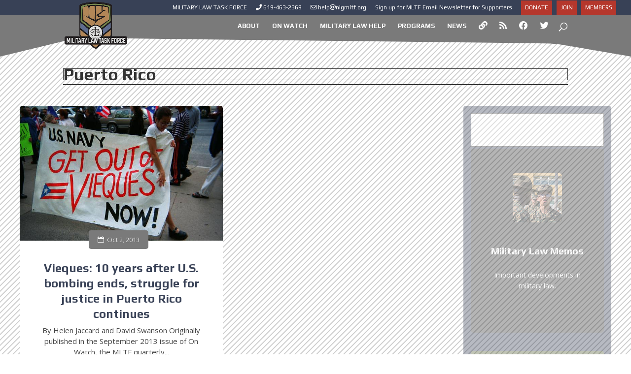

--- FILE ---
content_type: text/css
request_url: https://nlgmltf.org/wp-content/et-cache/6230/et-core-unified-cpt-6230.min.css?ver=1764229347
body_size: 3639
content:
div.et_pb_section.et_pb_section_0_tb_body>.et_pb_background_pattern{background-image:url([data-uri])}.et_pb_section_0_tb_body.section_has_divider.et_pb_top_divider .et_pb_top_inside_divider{background-image:url([data-uri]);background-size:100% 40px;top:0;height:40px;z-index:1;transform:scale(-1,-1);background-color:transparent}.et_pb_row_0_tb_body,.et_pb_row_1_tb_body{background-color:RGBA(255,255,255,0)}.et_pb_row_0_tb_body.et_pb_row{padding-bottom:5px!important;padding-bottom:5px}.et_pb_text_0_tb_body.et_pb_text,.et_pb_text_1_tb_body.et_pb_text,.et_pb_text_3_tb_body h1,.et_pb_text_1_tb_body h1,.et_pb_text_1_tb_body h2,.et_pb_text_1_tb_body h3,.et_pb_text_1_tb_body h4{color:#333333!important}.et_pb_text_0_tb_body{font-family:'Play',Helvetica,Arial,Lucida,sans-serif;font-weight:700;font-size:34px;border-width:1px;margin-bottom:8px!important}.et_pb_text_0_tb_body h1{text-shadow:0.25em 0.25em 0em #FFFFFF}.et_pb_text_1_tb_body{font-weight:600;background-color:#FFFFFF;border-width:1px;margin-bottom:11px!important}.et_pb_row_1_tb_body.et_pb_row{padding-right:0px!important;padding-left:0px!important;padding-right:0px;padding-left:0px}.et_pb_row_1_tb_body,body #page-container .et-db #et-boc .et-l .et_pb_row_1_tb_body.et_pb_row,body.et_pb_pagebuilder_layout.single #page-container #et-boc .et-l .et_pb_row_1_tb_body.et_pb_row,body.et_pb_pagebuilder_layout.single.et_full_width_page #page-container #et-boc .et-l .et_pb_row_1_tb_body.et_pb_row{width:95%}.dgbm_blog_module_0_tb_body .dgbm_post_item .content-wrapper .dg_bm_title{font-family:'Play',Helvetica,Arial,Lucida,sans-serif!important;font-weight:700!important;font-size:24px!important;line-height:1.3em!important;text-align:center!important;margin-top:-10px!important;margin-bottom:7px!important}.dgbm_blog_module_0_tb_body .dgbm_post_item .content-wrapper .post-meta,.dgbm_blog_module_0_tb_body .dgbm_post_item .content-wrapper .post-meta a{font-weight:300!important;font-size:16px!important;color:#FFFFFF!important}.dgbm_blog_module_0_tb_body .dgbm_post_item .content-wrapper .post-content,.dgbm_blog_module_1_tb_body .dgbm_post_item .content-wrapper .post-content{text-align:center!important;margin-bottom:30px!important}.dgbm_blog_module_0_tb_body .dgbm_post_item .dg_read_more_wrapper a,.dgbm_blog_module_0_tb_body .dgbm_post_item .dg_read_more_wrapper a,.dgbm_blog_module_1_tb_body .dgbm_post_item .dg_read_more_wrapper a,.dgbm_blog_module_1_tb_body .dgbm_post_item .dg_read_more_wrapper a{font-weight:700!important;font-style:italic!important;font-size:16px!important;color:#000000!important;letter-spacing:3px!important}.dgbm_blog_module_0_tb_body .pagination div a{font-family:'Play',Helvetica,Arial,Lucida,sans-serif!important;font-weight:800!important;font-size:22px!important;color:#FFFFFF!important;line-height:1.5em!important;border-radius:5px 5px 5px 5px;overflow:hidden;background-color:#B5372C!important;padding-top:5px!important;padding-right:20px!important;padding-bottom:5px!important;padding-left:20px!important}.dgbm_blog_module_0_tb_body.dgbm_blog_module .dgbm_post_item .post-meta .published{font-size:13px!important;background-color:#7A7A7A!important;margin-top:-29px!important;padding-top:8px!important;padding-right:18px!important;padding-bottom:8px!important;padding-left:18px!important}.dgbm_blog_module_0_tb_body .dgbm_post_item .content-wrapper{background-color:#FFFFFF;padding-right:27px!important;padding-left:27px!important}.dgbm_blog_module_0_tb_body .dg-blog-inner-wrapper .dgbm_post_item .dg-post-thumb,.dgbm_blog_module_1_tb_body .dg-blog-inner-wrapper .dgbm_post_item .dg-post-thumb{border-radius:5px 5px 0 0;overflow:hidden}.dgbm_blog_module_0_tb_body .dg-blog-inner-wrapper .dgbm_post_item{border-radius:5px 5px 5px 5px;overflow:hidden;border-color:#FFFFFF}.dgbm_blog_module_0_tb_body .dg-blog-inner-wrapper .dgbm_post_item .content-wrapper,.dgbm_blog_module_0_tb_body .dg-blog-inner-wrapper .dgbm_post_item .post-meta .categories,.dgbm_blog_module_1_tb_body .dg-blog-inner-wrapper .dgbm_post_item{border-color:#FFFFFF}.dica_divi_carousel_0_tb_body.dica_divi_carousel .dica_divi_carouselitem .dica-image-container img.dica-item-image,.dica_divi_carousel_0_tb_body.dica_divi_carousel .dica_divi_carouselitem .dica-image-container img.dica-item-image,.dica_divi_carousel_0_tb_body .dica_divi_carouselitem .dica-image-container .image,.dica_divi_carousel_0_tb_body.dica_divi_carousel .dica_divi_carouselitem>div,.dica_divi_carousel_0_tb_body.dica_divi_carousel .dica_divi_carouselitem>div,.dgbm_blog_module_0_tb_body .dg-blog-inner-wrapper .dgbm_post_item .post-meta .published{border-radius:5px 5px 5px 5px;overflow:hidden}.dgbm_blog_module_0_tb_body.dgbm_blog_module .dgbm_post_item .post-meta-position-bottom{margin-bottom:0;margin-top:auto}.dgbm_blog_module_0_tb_body.dgbm_blog_module .dg-blog-inner-wrapper .dgbm_post_item .content-wrapper .post-meta.post-meta-position-default{justify-content:flex-start}.dgbm_blog_module_1_tb_body.dgbm_blog_module .dg-blog-inner-wrapper .dgbm_post_item .content-wrapper .post-meta.post-meta-position-bottom,.dgbm_blog_module_0_tb_body.dgbm_blog_module .dg-blog-inner-wrapper .dgbm_post_item .content-wrapper .post-meta.post-meta-position-top,.dgbm_blog_module_0_tb_body.dgbm_blog_module .dg-blog-inner-wrapper .dgbm_post_item .content-wrapper .post-meta.post-meta-position-bottom,.dgbm_blog_module_1_tb_body.dgbm_blog_module .dg-blog-inner-wrapper .dgbm_post_item .content-wrapper .post-meta.post-meta-position-default,.dgbm_blog_module_1_tb_body.dgbm_blog_module .dg-blog-inner-wrapper .dgbm_post_item .content-wrapper .post-meta.post-meta-position-top{justify-content:center}.dgbm_blog_module_0_tb_body .dgbm_post_item{width:calc(50% - 18.50px)!important;margin-right:37px;margin-bottom:37px}.dgbm_blog_module_0_tb_body{margin-right:39px!important}.dgbm_blog_module_0_tb_body .dgbm_post_item .content-wrapper .post-meta.post-meta-position-top{margin-right:-27px!important;margin-bottom:25px!important;margin-left:-27px!important;padding-top:8px!important;padding-bottom:8px!important}.dgbm_blog_module_0_tb_body .dgbm_post_item .content-wrapper .post-meta.post-meta-position-bottom,.dgbm_blog_module_1_tb_body .dgbm_post_item .content-wrapper .post-meta.post-meta-position-bottom{margin-right:-27px!important;margin-left:-27px!important;padding-top:10px!important;padding-bottom:7px!important}.dgbm_blog_module_0_tb_body .dgbm_post_item .dg_read_more_wrapper,.dgbm_blog_module_1_tb_body .dgbm_post_item .dg_read_more_wrapper{margin-top:7px!important;margin-bottom:16px!important;text-align:center}.dgbm_blog_module_0_tb_body .dgbm_post_item .read-more{background-color:#FFFFFF!important}.dgbm_blog_module_0_tb_body.dgbm_blog_module .dgbm-image-overlay .dgbm_post_item:hover .dg-post-thumb:before{background-color:rgba(255,255,255,0.46)}.dgbm_blog_module_0_tb_body.dgbm_blog_module .dgbm-image-overlay.dgbm-image-overlay-icon .dgbm_post_item .dg-post-thumb:after{color:#FFFFFF}.dgbm_blog_module_0_tb_body.dgbm_blog_module .dgbm_post_item .post-meta .categories,.dgbm_blog_module_1_tb_body.dgbm_blog_module .dgbm_post_item .post-meta .author,.dgbm_blog_module_0_tb_body.dgbm_blog_module .dgbm_post_item .post-meta .author{background-color:rgba(255,255,255,0)!important}.dgbm_blog_module_1_tb_body.dgbm_blog_module .dgbm_post_item .post-meta .comments,.dgbm_blog_module_0_tb_body.dgbm_blog_module .dgbm_post_item .post-meta.post-meta-position-top,.dgbm_blog_module_0_tb_body.dgbm_blog_module .dgbm_post_item .post-meta .comments,.dgbm_blog_module_0_tb_body.dgbm_blog_module .dgbm_post_item .post-meta.post-meta-position-default,.dgbm_blog_module_1_tb_body .dgbm_post_item .read-more,.dgbm_blog_module_1_tb_body.dgbm_blog_module .dgbm_post_item .post-meta.post-meta-position-default,.dgbm_blog_module_1_tb_body.dgbm_blog_module .dgbm_post_item .post-meta.post-meta-position-top{background-color:rgba(255,255,255,0)!important}.dica_divi_carousel_0_tb_body .dica-item .dica-item-content>.item-subtitle,.dgbm_blog_module_1_tb_body.dgbm_blog_module .dgbm_post_item .post-meta.post-meta-position-bottom,.dgbm_blog_module_0_tb_body.dgbm_blog_module .dgbm_post_item .post-meta.post-meta-position-bottom{background-color:#7A7A7A!important}.dgbm_blog_module_1_tb_body.dgbm_blog_module .dgbm_post_item .dg-post-thumb:before,.dgbm_blog_module_1_tb_body.dgbm_blog_module .dgbm_post_item .dg-post-thumb img,.dgbm_blog_module_0_tb_body.dgbm_blog_module .dgbm_post_item .dg-post-thumb img,.dgbm_blog_module_0_tb_body.dgbm_blog_module .dgbm_post_item .dg-post-thumb:before{transition:all 300ms ease 0ms!important}.dgbm_blog_module_1_tb_body.dgbm_blog_module .dgbm_post_item .dg-post-thumb:after,.dgbm_blog_module_0_tb_body.dgbm_blog_module .dgbm_post_item .dg-post-thumb:after{transition:all 300ms ease 0ms!important;transition:all 300ms ease 0ms!important}.et_pb_text_3_tb_body h3,.et_pb_text_2_tb_body h4,.et_pb_text_2_tb_body h3,.et_pb_text_2_tb_body h1,.et_pb_text_2_tb_body.et_pb_text{color:#FFFFFF!important}.et_pb_text_2_tb_body{background-color:#FFFFFF;border-width:1px;margin-top:0px!important}.dica_divi_carouselitem_3_tb_body .et_pb_button_wrapper,.dica_divi_carouselitem_3_tb_body .dica-item-content>div:not(.content):not(.dica-image-container):not(.social-media-container),.dica_divi_carouselitem_2_tb_body .et_pb_button_wrapper,.dica_divi_carouselitem_2_tb_body .dica-item-content>div:not(.content):not(.dica-image-container):not(.social-media-container),.dica_divi_carouselitem_6_tb_body .et_pb_button_wrapper,.dica_divi_carouselitem_6_tb_body .dica-item-content>div:not(.content):not(.dica-image-container):not(.social-media-container),.dica_divi_carouselitem_4_tb_body .et_pb_button_wrapper,.dica_divi_carouselitem_4_tb_body .dica-item-content>div:not(.content):not(.dica-image-container):not(.social-media-container),.dica_divi_carouselitem_5_tb_body .et_pb_button_wrapper,.dica_divi_carouselitem_5_tb_body .dica-item-content>div:not(.content):not(.dica-image-container):not(.social-media-container),.dica_divi_carouselitem_1_tb_body .et_pb_button_wrapper,.dica_divi_carouselitem_1_tb_body .dica-item-content>div:not(.content):not(.dica-image-container):not(.social-media-container),.dica_divi_carouselitem_0_tb_body .et_pb_button_wrapper,.dica_divi_carouselitem_0_tb_body .dica-item-content>div:not(.content):not(.dica-image-container):not(.social-media-container){text-align:center}.dica_divi_carouselitem_4_tb_body.dica_divi_carouselitem .social-media,.dica_divi_carouselitem_5_tb_body.dica_divi_carouselitem .social-media,.dica_divi_carouselitem_1_tb_body.dica_divi_carouselitem .social-media,.dica_divi_carouselitem_2_tb_body.dica_divi_carouselitem .social-media,.dica_divi_carouselitem_6_tb_body.dica_divi_carouselitem .social-media,.dica_divi_carouselitem_3_tb_body.dica_divi_carouselitem .social-media,.dica_divi_carouselitem_0_tb_body.dica_divi_carouselitem .social-media{justify-content:flex-start!important}.dica_divi_carouselitem_4_tb_body.dica_divi_carouselitem .dica-rating,.dica_divi_carouselitem_5_tb_body.dica_divi_carouselitem .dica-rating,.dica_divi_carouselitem_3_tb_body.dica_divi_carouselitem .dica-rating,.dica_divi_carouselitem_0_tb_body.dica_divi_carouselitem .dica-rating,.dica_divi_carouselitem_6_tb_body.dica_divi_carouselitem .dica-rating,.dica_divi_carouselitem_2_tb_body.dica_divi_carouselitem .dica-rating,.dica_divi_carouselitem_1_tb_body.dica_divi_carouselitem .dica-rating{text-align:left!important}.dica_divi_carouselitem_3_tb_body .dica-rating span:before,.dica_divi_carouselitem_5_tb_body .dica-rating span:before,.dica_divi_carouselitem_4_tb_body .dica-rating span:before,.dica_divi_carouselitem_1_tb_body .dica-rating span:before,.dica_divi_carouselitem_0_tb_body .dica-rating span:before,.dica_divi_carousel .dica_divi_carouselitem_1_tb_body .social-media-container .social-media li a:before,.dica_divi_carousel .dica_divi_carouselitem_5_tb_body .social-media-container .social-media li a:before,.dica_divi_carousel .dica_divi_carouselitem_4_tb_body .social-media-container .social-media li a:before,.dica_divi_carousel .dica_divi_carouselitem_3_tb_body .social-media-container .social-media li a:before,.dica_divi_carousel .dica_divi_carouselitem_2_tb_body .social-media-container .social-media li a:before,.dica_divi_carouselitem_2_tb_body .dica-rating span:before,.dica_divi_carousel .dica_divi_carouselitem_0_tb_body .social-media-container .social-media li a:before,.dica_divi_carouselitem_6_tb_body .dica-rating span:before,.dica_divi_carousel .dica_divi_carouselitem_6_tb_body .social-media-container .social-media li a:before{font-size:14px!important}.dica_divi_carousel .dica_divi_carouselitem_5_tb_body.dica_divi_carouselitem>.et_pb_module_inner,.dica_divi_carousel .dica_divi_carouselitem_1_tb_body.dica_divi_carouselitem>.et_pb_module_inner,.dica_divi_carousel .dica_divi_carouselitem_6_tb_body.dica_divi_carouselitem>.et_pb_module_inner,.dica_divi_carousel .dica_divi_carouselitem_4_tb_body.dica_divi_carouselitem>.et_pb_module_inner,.dica_divi_carousel .dica_divi_carouselitem_2_tb_body.dica_divi_carouselitem>.et_pb_module_inner,.dica_divi_carousel .dica_divi_carouselitem_0_tb_body.dica_divi_carouselitem>.et_pb_module_inner,.dica_divi_carousel .dica_divi_carouselitem_3_tb_body.dica_divi_carouselitem>.et_pb_module_inner{padding-top:50px!important;padding-bottom:10px!important}body #page-container .dica_divi_carouselitem_0_tb_body.dica_divi_carouselitem .dica-item .dica-item-content>div:not(.content):not(.dica-image-container):not(.social-media-container) a,body #page-container .dica_divi_carouselitem_6_tb_body.dica_divi_carouselitem .dica-item .dica-item-content>div:not(.content):not(.dica-image-container):not(.social-media-container) a,body #page-container .dica_divi_carouselitem_5_tb_body.dica_divi_carouselitem .dica-item .dica-item-content>div:not(.content):not(.dica-image-container):not(.social-media-container) a,body #page-container .dica_divi_carouselitem_1_tb_body.dica_divi_carouselitem .dica-item .dica-item-content>div:not(.content):not(.dica-image-container):not(.social-media-container) a,body #page-container .dica_divi_carouselitem_2_tb_body.dica_divi_carouselitem .dica-item .dica-item-content>div:not(.content):not(.dica-image-container):not(.social-media-container) a,body #page-container .dica_divi_carouselitem_4_tb_body.dica_divi_carouselitem .dica-item .dica-item-content>div:not(.content):not(.dica-image-container):not(.social-media-container) a,body #page-container .dica_divi_carouselitem_3_tb_body.dica_divi_carouselitem .dica-item .dica-item-content>div:not(.content):not(.dica-image-container):not(.social-media-container) a{margin-top:32px!important}.dica_divi_carousel .dica_divi_carouselitem_0_tb_body.dica_divi_carouselitem .et_pb_module_inner .dica-image-container,.dica_divi_carousel .dica_divi_carouselitem_4_tb_body.dica_divi_carouselitem .et_pb_module_inner .dica-image-container,.dica_divi_carousel .dica_divi_carouselitem_2_tb_body.dica_divi_carouselitem .et_pb_module_inner .dica-image-container,.dica_divi_carousel .dica_divi_carouselitem_6_tb_body.dica_divi_carouselitem .et_pb_module_inner .dica-image-container,.dica_divi_carousel .dica_divi_carouselitem_1_tb_body.dica_divi_carouselitem .et_pb_module_inner .dica-image-container,.dica_divi_carousel .dica_divi_carouselitem_5_tb_body.dica_divi_carouselitem .et_pb_module_inner .dica-image-container,.dica_divi_carousel .dica_divi_carouselitem_3_tb_body.dica_divi_carouselitem .et_pb_module_inner .dica-image-container{padding-top:0px!important;padding-right:0px!important;padding-bottom:30px!important;padding-left:0px!important}.dica_divi_carousel .dica_divi_carouselitem_5_tb_body.dica_divi_carouselitem .et_pb_module_inner .dica-item-content,.dica_divi_carousel .dica_divi_carouselitem_0_tb_body.dica_divi_carouselitem .et_pb_module_inner .dica-item-content,.dica_divi_carousel .dica_divi_carouselitem_3_tb_body.dica_divi_carouselitem .et_pb_module_inner .dica-item-content,.dica_divi_carousel .dica_divi_carouselitem_1_tb_body.dica_divi_carouselitem .et_pb_module_inner .dica-item-content,.dica_divi_carousel .dica_divi_carouselitem_6_tb_body.dica_divi_carouselitem .et_pb_module_inner .dica-item-content,.dica_divi_carousel .dica_divi_carouselitem_4_tb_body.dica_divi_carouselitem .et_pb_module_inner .dica-item-content,.dica_divi_carousel .dica_divi_carouselitem_2_tb_body.dica_divi_carouselitem .et_pb_module_inner .dica-item-content{padding-top:0px!important;padding-right:0px!important;padding-bottom:0px!important;padding-left:0px!important}.dica_divi_carousel_0_tb_body .overlay-image .dica-item .dica-image-container .image:after,.dica_divi_carouselitem_6_tb_body .dica-image-container .et-pb-icon,.dica_divi_carouselitem_0_tb_body .dica-image-container .et-pb-icon,.dica_divi_carouselitem_4_tb_body .dica-image-container .et-pb-icon,.dica_divi_carouselitem_3_tb_body .dica-image-container .et-pb-icon,.dica_divi_carouselitem_1_tb_body .dica-image-container .et-pb-icon,.dica_divi_carouselitem_5_tb_body .dica-image-container .et-pb-icon,.dica_divi_carouselitem_2_tb_body .dica-image-container .et-pb-icon{font-family:ETmodules!important;font-weight:400!important}.dica_divi_carouselitem_4_tb_body .dica-item-content>div:not(.content):not(.dica-image-container):not(.social-media-container) a,.dica_divi_carouselitem_2_tb_body .dica-item-content>div:not(.content):not(.dica-image-container):not(.social-media-container) a,.dica_divi_carouselitem_6_tb_body .dica-item-content>div:not(.content):not(.dica-image-container):not(.social-media-container) a,.dica_divi_carouselitem_5_tb_body .dica-item-content>div:not(.content):not(.dica-image-container):not(.social-media-container) a,.dica_divi_carouselitem_3_tb_body .dica-item-content>div:not(.content):not(.dica-image-container):not(.social-media-container) a,.dica_divi_carouselitem_1_tb_body .dica-item-content>div:not(.content):not(.dica-image-container):not(.social-media-container) a{transition:background-color 300ms ease 0ms}.dica_divi_carousel_0_tb_body .dica_divi_carouselitem .dica-item-content .item-title{font-family:'Play',Helvetica,Arial,Lucida,sans-serif!important;font-weight:700!important;color:#FFFFFF!important;text-align:center!important}.dica_divi_carousel_0_tb_body .dica_divi_carouselitem .dica-item-content .item-subtitle,.dica_divi_carousel_0_tb_body .dica_divi_carouselitem .dica-item-content .content,.dica_divi_carousel_0_tb_body .dica_divi_carouselitem .dica-item-content .content p{color:#7A7A7A!important}.dica_divi_carousel_0_tb_body.dica_divi_carousel .dica_divi_carouselitem .dica-image-container img.dica-item-image,.dica_divi_carousel_0_tb_body.dica_divi_carousel .dica_divi_carouselitem .dica-image-container img.dica-item-image{border-color:#000000!important}.dica_divi_carousel_0_tb_body.dica_divi_carousel{padding-top:0px!important;margin-top:-11px!important;margin-bottom:22px!important}{transform:!important}.dica_divi_carousel_0_tb_body.dica_divi_carousel .dica-container .swiper-wrapper .dica_divi_carouselitem .et_pb_button{display:none}.dica_divi_carousel_0_tb_body .dica_divi_carouselitem>div{padding-top:104px!important;padding-right:6px!important;padding-bottom:104px!important;padding-left:6px!important}.dica_divi_carousel_0_tb_body.dica_divi_carousel .dica_divi_carouselitem .dica-item-content>.item-title{margin-right:20px!important;margin-left:20px!important}.dica_divi_carousel_0_tb_body.dica_divi_carousel .dica_divi_carouselitem .dica-item-content .content{margin-right:20px!important;margin-left:20px!important;padding-bottom:40px!important}.dica_divi_carousel_0_tb_body .swiper-container{padding-top:15px!important;padding-right:0px!important;padding-bottom:15px!important;padding-left:0px!important}.dica_divi_carousel_0_tb_body .dica-item .dica-item-content>.content{background-color:RGBA(255,255,255,0)!important}.dica_divi_carousel_0_tb_body .dica_divi_carouselitem .dica-image-container .image{max-width:100%}.dica_divi_carousel_0_tb_body .dica_divi_carouselitem .dica-image-container{text-align:center!important;z-index:10!important}.dica_divi_carousel_0_tb_body .swiper-button-next:before,.dica_divi_carousel_0_tb_body .swiper-button-prev:before{color:#B5372C!important}.dica_divi_carousel_0_tb_body.dica_divi_carousel .swiper-button-next,.dica_divi_carousel_0_tb_body.dica_divi_carousel .swiper-button-prev{background-color:rgba(0,0,0,0)!important}.dica_divi_carousel_0_tb_body.dica_divi_carousel .swiper-pagination-bullet{background-color:#7A7A7A!important}.dica_divi_carousel_0_tb_body.dica_divi_carousel .swiper-pagination-bullet.swiper-pagination-bullet-active{background-color:#B5372C!important}.dica_divi_carousel_0_tb_body.dica_divi_carousel .dica-container .swiper-wrapper .dica_divi_carouselitem{height:100%}.dica_divi_carousel_0_tb_body.dica_divi_carousel .dica-container .swiper-container{display:flex}.dica_divi_carousel_0_tb_body.dica_divi_carousel .dica_divi_carouselitem .dica-item-content{flex-grow:1}.dica_divi_carousel_0_tb_body.dica_divi_carousel .dica-container .swiper-pagination{text-align:center}.dica_divi_carousel_0_tb_body .dica-container .swiper-button-next,.dica_divi_carousel_0_tb_body .dica-container .swiper-button-prev{font-size:53px;width:53px;height:53px;padding:0px}.dica_divi_carousel_0_tb_body .dica-container .swiper-buttton-container{justify-content:center}.dica_divi_carousel_0_tb_body .dica_divi_carouselitem .dica-item-content{z-index:10!important}.dica_divi_carousel_0_tb_body .dica_divi_carouselitem{width:calc(100%/1)}.et_pb_blurb_0_tb_body.et_pb_blurb .et_pb_module_header,.et_pb_blurb_0_tb_body.et_pb_blurb .et_pb_module_header a,.et_pb_blurb_1_tb_body.et_pb_blurb .et_pb_module_header,.et_pb_blurb_1_tb_body.et_pb_blurb .et_pb_module_header a{font-family:'Play',Helvetica,Arial,Lucida,sans-serif;font-weight:700;color:#FFFFFF!important;line-height:1.2em;text-align:center}.et_pb_blurb_0_tb_body.et_pb_blurb{background-color:#505B34;border-radius:5px 5px 5px 5px;overflow:hidden;margin-bottom:40px!important}.et_pb_blurb_0_tb_body.et_pb_blurb .et_pb_module_header{margin:20px 15px 0 15px}.et_pb_blurb_0_tb_body.et_pb_blurb .et_pb_blurb_content{padding-bottom:25px}.et_pb_blurb_1_tb_body.et_pb_blurb{background-color:#B28657;border-radius:5px 5px 5px 5px;overflow:hidden;padding-top:30px!important;padding-right:25px!important;padding-bottom:35px!important;padding-left:25px!important}.et_pb_text_3_tb_body{background-color:#FFFFFF;border-width:1px;padding-top:40px!important}.dgbm_blog_module_1_tb_body .dgbm_post_item .content-wrapper .dg_bm_title{font-family:'Play',Helvetica,Arial,Lucida,sans-serif!important;font-weight:700!important;font-size:17px!important;line-height:1.2em!important;text-align:center!important;margin-top:18px!important;margin-bottom:17px!important}.dgbm_blog_module_1_tb_body .dgbm_post_item .content-wrapper .post-meta,.dgbm_blog_module_1_tb_body .dgbm_post_item .content-wrapper .post-meta a{font-weight:300!important;font-size:10px!important;color:#FFFFFF!important}.dgbm_blog_module_1_tb_body .pagination div a{font-family:'Play',Helvetica,Arial,Lucida,sans-serif!important;font-weight:800!important;text-transform:uppercase!important;font-size:22px!important;color:#FFFFFF!important;background-color:rgba(255,255,255,0)!important}.dgbm_blog_module_1_tb_body.dgbm_blog_module .dgbm_post_item .post-meta .published{font-size:10px!important;color:#FFFFFF!important;z-index:999!important;background-color:#7A7A7A!important;margin-top:-29px!important;margin-left:-28px!important;padding-top:10px!important;padding-right:18px!important;padding-bottom:2px!important;padding-left:18px!important}.dgbm_blog_module_1_tb_body.dgbm_blog_module .dgbm_post_item .post-meta .categories{font-size:12px!important;background-color:rgba(255,255,255,0)!important}.dgbm_blog_module_1_tb_body .dgbm_post_item .content-wrapper{background-color:#FFFFFF;margin-bottom:25px!important;padding-right:27px!important;padding-left:27px!important}.dgbm_blog_module_1_tb_body .dg-blog-inner-wrapper .dgbm_post_item .post-meta .categories,.dgbm_blog_module_1_tb_body .dg-blog-inner-wrapper .dgbm_post_item .content-wrapper{border-radius:0 0 5px 5px;overflow:hidden;border-color:#FFFFFF}.dgbm_blog_module_1_tb_body .dg-blog-inner-wrapper .dgbm_post_item .post-meta .published{border-radius:0 0 5px 5px;overflow:hidden}.dgbm_blog_module_1_tb_body.dgbm_blog_module .dgbm-image-overlay .dgbm_post_item:hover .dg-post-thumb:before{background-color:rgba(51,51,51,0.59)}.dgbm_blog_module_1_tb_body.dgbm_blog_module .dgbm-image-overlay.dgbm-image-overlay-icon .dgbm_post_item .dg-post-thumb:after{color:#ffffff}.et_pb_column_2_tb_body{background-color:#384156;border-radius:5px 5px 5px 5px;overflow:hidden;padding-top:15px;padding-right:15px;padding-bottom:15px;padding-left:15px}.dica_divi_carousel .dica_divi_carouselitem_2_tb_body.dica_divi_carouselitem .dica-item-content h4.item-title,.dica_divi_carousel .dica_divi_carouselitem_2_tb_body.dica_divi_carouselitem .dica-item-content h1.item-title,.dica_divi_carousel .dica_divi_carouselitem_2_tb_body.dica_divi_carouselitem .dica-item-content h2.item-title,.dica_divi_carousel .dica_divi_carouselitem_2_tb_body.dica_divi_carouselitem .dica-item-content h3.item-title,.dica_divi_carousel .dica_divi_carouselitem_2_tb_body.dica_divi_carouselitem .dica-item-content h5.item-title,.dica_divi_carousel .dica_divi_carouselitem_2_tb_body.dica_divi_carouselitem .dica-item-content h6.item-title,.dica_divi_carousel .dica_divi_carouselitem_0_tb_body.dica_divi_carouselitem .dica-item-content h4.item-title,.dica_divi_carousel .dica_divi_carouselitem_0_tb_body.dica_divi_carouselitem .dica-item-content h1.item-title,.dica_divi_carousel .dica_divi_carouselitem_0_tb_body.dica_divi_carouselitem .dica-item-content h2.item-title,.dica_divi_carousel .dica_divi_carouselitem_0_tb_body.dica_divi_carouselitem .dica-item-content h3.item-title,.dica_divi_carousel .dica_divi_carouselitem_0_tb_body.dica_divi_carouselitem .dica-item-content h5.item-title,.dica_divi_carousel .dica_divi_carouselitem_0_tb_body.dica_divi_carouselitem .dica-item-content h6.item-title,.dica_divi_carousel .dica_divi_carouselitem_4_tb_body.dica_divi_carouselitem .dica-item-content h4.item-title,.dica_divi_carousel .dica_divi_carouselitem_4_tb_body.dica_divi_carouselitem .dica-item-content h1.item-title,.dica_divi_carousel .dica_divi_carouselitem_4_tb_body.dica_divi_carouselitem .dica-item-content h2.item-title,.dica_divi_carousel .dica_divi_carouselitem_4_tb_body.dica_divi_carouselitem .dica-item-content h3.item-title,.dica_divi_carousel .dica_divi_carouselitem_4_tb_body.dica_divi_carouselitem .dica-item-content h5.item-title,.dica_divi_carousel .dica_divi_carouselitem_4_tb_body.dica_divi_carouselitem .dica-item-content h6.item-title,.dica_divi_carousel .dica_divi_carouselitem_3_tb_body.dica_divi_carouselitem .dica-item-content h4.item-title,.dica_divi_carousel .dica_divi_carouselitem_3_tb_body.dica_divi_carouselitem .dica-item-content h1.item-title,.dica_divi_carousel .dica_divi_carouselitem_3_tb_body.dica_divi_carouselitem .dica-item-content h2.item-title,.dica_divi_carousel .dica_divi_carouselitem_3_tb_body.dica_divi_carouselitem .dica-item-content h3.item-title,.dica_divi_carousel .dica_divi_carouselitem_3_tb_body.dica_divi_carouselitem .dica-item-content h5.item-title,.dica_divi_carousel .dica_divi_carouselitem_3_tb_body.dica_divi_carouselitem .dica-item-content h6.item-title,.dica_divi_carousel .dica_divi_carouselitem_1_tb_body.dica_divi_carouselitem .dica-item-content h4.item-title,.dica_divi_carousel .dica_divi_carouselitem_1_tb_body.dica_divi_carouselitem .dica-item-content h1.item-title,.dica_divi_carousel .dica_divi_carouselitem_1_tb_body.dica_divi_carouselitem .dica-item-content h2.item-title,.dica_divi_carousel .dica_divi_carouselitem_1_tb_body.dica_divi_carouselitem .dica-item-content h3.item-title,.dica_divi_carousel .dica_divi_carouselitem_1_tb_body.dica_divi_carouselitem .dica-item-content h5.item-title,.dica_divi_carousel .dica_divi_carouselitem_1_tb_body.dica_divi_carouselitem .dica-item-content h6.item-title,.dica_divi_carousel .dica_divi_carouselitem_6_tb_body.dica_divi_carouselitem .dica-item-content h4.item-title,.dica_divi_carousel .dica_divi_carouselitem_6_tb_body.dica_divi_carouselitem .dica-item-content h1.item-title,.dica_divi_carousel .dica_divi_carouselitem_6_tb_body.dica_divi_carouselitem .dica-item-content h2.item-title,.dica_divi_carousel .dica_divi_carouselitem_6_tb_body.dica_divi_carouselitem .dica-item-content h3.item-title,.dica_divi_carousel .dica_divi_carouselitem_6_tb_body.dica_divi_carouselitem .dica-item-content h5.item-title,.dica_divi_carousel .dica_divi_carouselitem_6_tb_body.dica_divi_carouselitem .dica-item-content h6.item-title,.dica_divi_carousel .dica_divi_carouselitem_5_tb_body.dica_divi_carouselitem .dica-item-content h4.item-title,.dica_divi_carousel .dica_divi_carouselitem_5_tb_body.dica_divi_carouselitem .dica-item-content h1.item-title,.dica_divi_carousel .dica_divi_carouselitem_5_tb_body.dica_divi_carouselitem .dica-item-content h2.item-title,.dica_divi_carousel .dica_divi_carouselitem_5_tb_body.dica_divi_carouselitem .dica-item-content h3.item-title,.dica_divi_carousel .dica_divi_carouselitem_5_tb_body.dica_divi_carouselitem .dica-item-content h5.item-title,.dica_divi_carousel .dica_divi_carouselitem_5_tb_body.dica_divi_carouselitem .dica-item-content h6.item-title{text-align:center!important}.dica_divi_carousel .dica_divi_carouselitem_0_tb_body.dica_divi_carouselitem .dica-item-content .content,.dica_divi_carousel .dica_divi_carouselitem_0_tb_body.dica_divi_carouselitem .dica-item-content .content p,.dica_divi_carousel .dica_divi_carouselitem_4_tb_body.dica_divi_carouselitem .dica-item-content .content,.dica_divi_carousel .dica_divi_carouselitem_4_tb_body.dica_divi_carouselitem .dica-item-content .content p,.dica_divi_carousel .dica_divi_carouselitem_3_tb_body.dica_divi_carouselitem .dica-item-content .content,.dica_divi_carousel .dica_divi_carouselitem_3_tb_body.dica_divi_carouselitem .dica-item-content .content p,.dica_divi_carousel .dica_divi_carouselitem_5_tb_body.dica_divi_carouselitem .dica-item-content .content,.dica_divi_carousel .dica_divi_carouselitem_5_tb_body.dica_divi_carouselitem .dica-item-content .content p,.dica_divi_carousel .dica_divi_carouselitem_2_tb_body.dica_divi_carouselitem .dica-item-content .content,.dica_divi_carousel .dica_divi_carouselitem_2_tb_body.dica_divi_carouselitem .dica-item-content .content p,.dica_divi_carousel .dica_divi_carouselitem_6_tb_body.dica_divi_carouselitem .dica-item-content .content,.dica_divi_carousel .dica_divi_carouselitem_6_tb_body.dica_divi_carouselitem .dica-item-content .content p,.dica_divi_carousel .dica_divi_carouselitem_1_tb_body.dica_divi_carouselitem .dica-item-content .content,.dica_divi_carousel .dica_divi_carouselitem_1_tb_body.dica_divi_carouselitem .dica-item-content .content p{color:#ffffff!important;text-align:center!important}.dica_divi_carousel .dica_divi_carouselitem_0_tb_body>div:first-of-type{background-color:#333333!important}.dica_divi_carousel .dica_divi_carouselitem_1_tb_body>div:first-of-type{background-color:rgba(51,51,51,0.9)!important}.dica_divi_carousel .dica_divi_carouselitem_2_tb_body>div:first-of-type{background-color:rgba(51,51,51,0.8)!important}.dica_divi_carousel .dica_divi_carouselitem_3_tb_body>div:first-of-type{background-color:rgba(51,51,51,0.7)!important}.dica_divi_carousel .dica_divi_carouselitem_4_tb_body>div:first-of-type{background-color:rgba(51,51,51,0.6)!important}.dica_divi_carousel .dica_divi_carouselitem_5_tb_body>div:first-of-type{background-color:rgba(51,51,51,0.5)!important}.dica_divi_carousel .dica_divi_carouselitem_6_tb_body>div:first-of-type{background-color:rgba(51,51,51,0.4)!important}.dica_divi_carousel_0_tb_body.et_pb_module{margin-left:auto!important;margin-right:auto!important}@media only screen and (max-width:980px){.dgbm_blog_module_0_tb_body .dgbm_post_item{width:calc(50% - 17.50px)!important;margin-right:35px;margin-bottom:35px}.dgbm_blog_module_0_tb_body,.dgbm_blog_module_1_tb_body{margin-right:0px!important}.dica_divi_carouselitem_0_tb_body .dica-rating span:before,.dica_divi_carousel .dica_divi_carouselitem_0_tb_body .social-media-container .social-media li a:before,.dica_divi_carouselitem_6_tb_body .dica-rating span:before,.dica_divi_carousel .dica_divi_carouselitem_6_tb_body .social-media-container .social-media li a:before,.dica_divi_carouselitem_5_tb_body .dica-rating span:before,.dica_divi_carousel .dica_divi_carouselitem_5_tb_body .social-media-container .social-media li a:before,.dica_divi_carousel .dica_divi_carouselitem_1_tb_body .social-media-container .social-media li a:before,.dica_divi_carouselitem_4_tb_body .dica-rating span:before,.dica_divi_carouselitem_3_tb_body .dica-rating span:before,.dica_divi_carousel .dica_divi_carouselitem_3_tb_body .social-media-container .social-media li a:before,.dica_divi_carouselitem_2_tb_body .dica-rating span:before,.dica_divi_carousel .dica_divi_carouselitem_2_tb_body .social-media-container .social-media li a:before,.dica_divi_carouselitem_1_tb_body .dica-rating span:before,.dica_divi_carousel .dica_divi_carouselitem_4_tb_body .social-media-container .social-media li a:before{font-size:14px!important}.dica_divi_carousel .dica_divi_carouselitem_3_tb_body.dica_divi_carouselitem>.et_pb_module_inner,.dica_divi_carousel .dica_divi_carouselitem_2_tb_body.dica_divi_carouselitem>.et_pb_module_inner,.dica_divi_carousel .dica_divi_carouselitem_4_tb_body.dica_divi_carouselitem>.et_pb_module_inner,.dica_divi_carousel .dica_divi_carouselitem_5_tb_body.dica_divi_carouselitem>.et_pb_module_inner,.dica_divi_carousel .dica_divi_carouselitem_1_tb_body.dica_divi_carouselitem>.et_pb_module_inner,.dica_divi_carousel .dica_divi_carouselitem_6_tb_body.dica_divi_carouselitem>.et_pb_module_inner{padding-top:50px!important;padding-bottom:10px!important}{transform:!important}.dica_divi_carousel_0_tb_body .dica_divi_carouselitem .dica-image-container,.dica_divi_carousel_0_tb_body .dica_divi_carouselitem .dica-item-content{z-index:10!important}}@media only screen and (max-width:767px){.dgbm_blog_module_0_tb_body .dgbm_post_item{width:calc(100% - 0px)!important;margin-right:30px;margin-bottom:30px}.dica_divi_carousel .dica_divi_carouselitem_3_tb_body .social-media-container .social-media li a:before,.dica_divi_carouselitem_6_tb_body .dica-rating span:before,.dica_divi_carousel .dica_divi_carouselitem_6_tb_body .social-media-container .social-media li a:before,.dica_divi_carouselitem_5_tb_body .dica-rating span:before,.dica_divi_carousel .dica_divi_carouselitem_5_tb_body .social-media-container .social-media li a:before,.dica_divi_carousel .dica_divi_carouselitem_0_tb_body .social-media-container .social-media li a:before,.dica_divi_carousel .dica_divi_carouselitem_4_tb_body .social-media-container .social-media li a:before,.dica_divi_carouselitem_3_tb_body .dica-rating span:before,.dica_divi_carouselitem_4_tb_body .dica-rating span:before,.dica_divi_carousel .dica_divi_carouselitem_1_tb_body .social-media-container .social-media li a:before,.dica_divi_carousel .dica_divi_carouselitem_2_tb_body .social-media-container .social-media li a:before,.dica_divi_carouselitem_0_tb_body .dica-rating span:before,.dica_divi_carouselitem_2_tb_body .dica-rating span:before,.dica_divi_carouselitem_1_tb_body .dica-rating span:before{font-size:14px!important}.dica_divi_carousel .dica_divi_carouselitem_2_tb_body.dica_divi_carouselitem>.et_pb_module_inner,.dica_divi_carousel .dica_divi_carouselitem_6_tb_body.dica_divi_carouselitem>.et_pb_module_inner,.dica_divi_carousel .dica_divi_carouselitem_0_tb_body.dica_divi_carouselitem>.et_pb_module_inner,.dica_divi_carousel .dica_divi_carouselitem_5_tb_body.dica_divi_carouselitem>.et_pb_module_inner,.dica_divi_carousel .dica_divi_carouselitem_4_tb_body.dica_divi_carouselitem>.et_pb_module_inner,.dica_divi_carousel .dica_divi_carouselitem_1_tb_body.dica_divi_carouselitem>.et_pb_module_inner,.dica_divi_carousel .dica_divi_carouselitem_3_tb_body.dica_divi_carouselitem>.et_pb_module_inner{padding-top:67px!important;padding-bottom:67px!important}.dica_divi_carousel_0_tb_body{max-width:65%}{transform:!important}.dica_divi_carousel_0_tb_body .dica_divi_carouselitem>div{padding-top:99px!important;padding-bottom:99px!important}.dica_divi_carousel_0_tb_body.dica_divi_carousel .dica-container{margin-right:-15px!important;margin-left:-15px!important}.dica_divi_carousel_0_tb_body .swiper-container{padding-top:15px!important;padding-bottom:15px!important}.dica_divi_carousel_0_tb_body .dica_divi_carouselitem .dica-image-container,.dica_divi_carousel_0_tb_body .dica_divi_carouselitem .dica-item-content{z-index:10!important}}

--- FILE ---
content_type: text/css
request_url: https://nlgmltf.org/wp-content/et-cache/6230/et-core-unified-cpt-deferred-6230.min.css?ver=1762197852
body_size: 3616
content:
div.et_pb_section.et_pb_section_0_tb_body>.et_pb_background_pattern{background-image:url([data-uri])}.et_pb_section_0_tb_body.section_has_divider.et_pb_top_divider .et_pb_top_inside_divider{background-image:url([data-uri]);background-size:100% 40px;top:0;height:40px;z-index:1;transform:scale(-1,-1);background-color:transparent}.et_pb_row_0_tb_body,.et_pb_row_1_tb_body{background-color:RGBA(255,255,255,0)}.et_pb_row_0_tb_body.et_pb_row{padding-bottom:5px!important;padding-bottom:5px}.et_pb_text_0_tb_body.et_pb_text,.et_pb_text_1_tb_body.et_pb_text,.et_pb_text_3_tb_body h1,.et_pb_text_1_tb_body h1,.et_pb_text_1_tb_body h2,.et_pb_text_1_tb_body h3,.et_pb_text_1_tb_body h4{color:#333333!important}.et_pb_text_0_tb_body{font-family:'Play',Helvetica,Arial,Lucida,sans-serif;font-weight:700;font-size:34px;border-width:1px;margin-bottom:8px!important}.et_pb_text_0_tb_body h1{text-shadow:0.25em 0.25em 0em #FFFFFF}.et_pb_text_1_tb_body{font-weight:600;background-color:#FFFFFF;border-width:1px;margin-bottom:11px!important}.et_pb_row_1_tb_body.et_pb_row{padding-right:0px!important;padding-left:0px!important;padding-right:0px;padding-left:0px}.et_pb_row_1_tb_body,body #page-container .et-db #et-boc .et-l .et_pb_row_1_tb_body.et_pb_row,body.et_pb_pagebuilder_layout.single #page-container #et-boc .et-l .et_pb_row_1_tb_body.et_pb_row,body.et_pb_pagebuilder_layout.single.et_full_width_page #page-container #et-boc .et-l .et_pb_row_1_tb_body.et_pb_row{width:95%}.dgbm_blog_module_0_tb_body .dgbm_post_item .content-wrapper .dg_bm_title{font-family:'Play',Helvetica,Arial,Lucida,sans-serif!important;font-weight:700!important;font-size:24px!important;line-height:1.3em!important;text-align:center!important;margin-top:-10px!important;margin-bottom:7px!important}.dgbm_blog_module_0_tb_body .dgbm_post_item .content-wrapper .post-meta,.dgbm_blog_module_0_tb_body .dgbm_post_item .content-wrapper .post-meta a{font-weight:300!important;font-size:16px!important;color:#FFFFFF!important}.dgbm_blog_module_0_tb_body .dgbm_post_item .content-wrapper .post-content,.dgbm_blog_module_1_tb_body .dgbm_post_item .content-wrapper .post-content{text-align:center!important;margin-bottom:30px!important}.dgbm_blog_module_0_tb_body .dgbm_post_item .dg_read_more_wrapper a,.dgbm_blog_module_0_tb_body .dgbm_post_item .dg_read_more_wrapper a,.dgbm_blog_module_1_tb_body .dgbm_post_item .dg_read_more_wrapper a,.dgbm_blog_module_1_tb_body .dgbm_post_item .dg_read_more_wrapper a{font-weight:700!important;font-style:italic!important;font-size:16px!important;color:#000000!important;letter-spacing:3px!important}.dgbm_blog_module_0_tb_body .pagination div a{font-family:'Play',Helvetica,Arial,Lucida,sans-serif!important;font-weight:800!important;font-size:22px!important;color:#FFFFFF!important;line-height:1.5em!important;border-radius:5px 5px 5px 5px;overflow:hidden;background-color:#B5372C!important;padding-top:5px!important;padding-right:20px!important;padding-bottom:5px!important;padding-left:20px!important}.dgbm_blog_module_0_tb_body.dgbm_blog_module .dgbm_post_item .post-meta .published{font-size:13px!important;background-color:#7A7A7A!important;margin-top:-29px!important;padding-top:8px!important;padding-right:18px!important;padding-bottom:8px!important;padding-left:18px!important}.dgbm_blog_module_0_tb_body .dgbm_post_item .content-wrapper{background-color:#FFFFFF;padding-right:27px!important;padding-left:27px!important}.dgbm_blog_module_0_tb_body .dg-blog-inner-wrapper .dgbm_post_item .dg-post-thumb,.dgbm_blog_module_1_tb_body .dg-blog-inner-wrapper .dgbm_post_item .dg-post-thumb{border-radius:5px 5px 0 0;overflow:hidden}.dgbm_blog_module_0_tb_body .dg-blog-inner-wrapper .dgbm_post_item{border-radius:5px 5px 5px 5px;overflow:hidden;border-color:#FFFFFF}.dgbm_blog_module_0_tb_body .dg-blog-inner-wrapper .dgbm_post_item .content-wrapper,.dgbm_blog_module_0_tb_body .dg-blog-inner-wrapper .dgbm_post_item .post-meta .categories,.dgbm_blog_module_1_tb_body .dg-blog-inner-wrapper .dgbm_post_item{border-color:#FFFFFF}.dica_divi_carousel_0_tb_body.dica_divi_carousel .dica_divi_carouselitem .dica-image-container img.dica-item-image,.dica_divi_carousel_0_tb_body.dica_divi_carousel .dica_divi_carouselitem .dica-image-container img.dica-item-image,.dica_divi_carousel_0_tb_body .dica_divi_carouselitem .dica-image-container .image,.dica_divi_carousel_0_tb_body.dica_divi_carousel .dica_divi_carouselitem>div,.dica_divi_carousel_0_tb_body.dica_divi_carousel .dica_divi_carouselitem>div,.dgbm_blog_module_0_tb_body .dg-blog-inner-wrapper .dgbm_post_item .post-meta .published{border-radius:5px 5px 5px 5px;overflow:hidden}.dgbm_blog_module_0_tb_body.dgbm_blog_module .dgbm_post_item .post-meta-position-bottom{margin-bottom:0;margin-top:auto}.dgbm_blog_module_0_tb_body.dgbm_blog_module .dg-blog-inner-wrapper .dgbm_post_item .content-wrapper .post-meta.post-meta-position-default{justify-content:flex-start}.dgbm_blog_module_1_tb_body.dgbm_blog_module .dg-blog-inner-wrapper .dgbm_post_item .content-wrapper .post-meta.post-meta-position-bottom,.dgbm_blog_module_0_tb_body.dgbm_blog_module .dg-blog-inner-wrapper .dgbm_post_item .content-wrapper .post-meta.post-meta-position-top,.dgbm_blog_module_0_tb_body.dgbm_blog_module .dg-blog-inner-wrapper .dgbm_post_item .content-wrapper .post-meta.post-meta-position-bottom,.dgbm_blog_module_1_tb_body.dgbm_blog_module .dg-blog-inner-wrapper .dgbm_post_item .content-wrapper .post-meta.post-meta-position-default,.dgbm_blog_module_1_tb_body.dgbm_blog_module .dg-blog-inner-wrapper .dgbm_post_item .content-wrapper .post-meta.post-meta-position-top{justify-content:center}.dgbm_blog_module_0_tb_body .dgbm_post_item{width:calc(50% - 18.50px)!important;margin-right:37px;margin-bottom:37px}.dgbm_blog_module_0_tb_body{margin-right:39px!important}.dgbm_blog_module_0_tb_body .dgbm_post_item .content-wrapper .post-meta.post-meta-position-top{margin-right:-27px!important;margin-bottom:25px!important;margin-left:-27px!important;padding-top:8px!important;padding-bottom:8px!important}.dgbm_blog_module_0_tb_body .dgbm_post_item .content-wrapper .post-meta.post-meta-position-bottom,.dgbm_blog_module_1_tb_body .dgbm_post_item .content-wrapper .post-meta.post-meta-position-bottom{margin-right:-27px!important;margin-left:-27px!important;padding-top:10px!important;padding-bottom:7px!important}.dgbm_blog_module_0_tb_body .dgbm_post_item .dg_read_more_wrapper,.dgbm_blog_module_1_tb_body .dgbm_post_item .dg_read_more_wrapper{margin-top:7px!important;margin-bottom:16px!important;text-align:center}.dgbm_blog_module_0_tb_body .dgbm_post_item .read-more{background-color:#FFFFFF!important}.dgbm_blog_module_0_tb_body.dgbm_blog_module .dgbm-image-overlay .dgbm_post_item:hover .dg-post-thumb:before{background-color:rgba(255,255,255,0.46)}.dgbm_blog_module_0_tb_body.dgbm_blog_module .dgbm-image-overlay.dgbm-image-overlay-icon .dgbm_post_item .dg-post-thumb:after{color:#FFFFFF}.dgbm_blog_module_0_tb_body.dgbm_blog_module .dgbm_post_item .post-meta .categories,.dgbm_blog_module_1_tb_body.dgbm_blog_module .dgbm_post_item .post-meta .author,.dgbm_blog_module_0_tb_body.dgbm_blog_module .dgbm_post_item .post-meta .author{background-color:rgba(255,255,255,0)!important}.dgbm_blog_module_1_tb_body.dgbm_blog_module .dgbm_post_item .post-meta .comments,.dgbm_blog_module_0_tb_body.dgbm_blog_module .dgbm_post_item .post-meta.post-meta-position-top,.dgbm_blog_module_0_tb_body.dgbm_blog_module .dgbm_post_item .post-meta .comments,.dgbm_blog_module_0_tb_body.dgbm_blog_module .dgbm_post_item .post-meta.post-meta-position-default,.dgbm_blog_module_1_tb_body .dgbm_post_item .read-more,.dgbm_blog_module_1_tb_body.dgbm_blog_module .dgbm_post_item .post-meta.post-meta-position-default,.dgbm_blog_module_1_tb_body.dgbm_blog_module .dgbm_post_item .post-meta.post-meta-position-top{background-color:rgba(255,255,255,0)!important}.dica_divi_carousel_0_tb_body .dica-item .dica-item-content>.item-subtitle,.dgbm_blog_module_1_tb_body.dgbm_blog_module .dgbm_post_item .post-meta.post-meta-position-bottom,.dgbm_blog_module_0_tb_body.dgbm_blog_module .dgbm_post_item .post-meta.post-meta-position-bottom{background-color:#7A7A7A!important}.dgbm_blog_module_1_tb_body.dgbm_blog_module .dgbm_post_item .dg-post-thumb:before,.dgbm_blog_module_1_tb_body.dgbm_blog_module .dgbm_post_item .dg-post-thumb img,.dgbm_blog_module_0_tb_body.dgbm_blog_module .dgbm_post_item .dg-post-thumb img,.dgbm_blog_module_0_tb_body.dgbm_blog_module .dgbm_post_item .dg-post-thumb:before{transition:all 300ms ease 0ms!important}.dgbm_blog_module_1_tb_body.dgbm_blog_module .dgbm_post_item .dg-post-thumb:after,.dgbm_blog_module_0_tb_body.dgbm_blog_module .dgbm_post_item .dg-post-thumb:after{transition:all 300ms ease 0ms!important;transition:all 300ms ease 0ms!important}.et_pb_text_3_tb_body h3,.et_pb_text_2_tb_body h4,.et_pb_text_2_tb_body h3,.et_pb_text_2_tb_body h1,.et_pb_text_2_tb_body.et_pb_text{color:#FFFFFF!important}.et_pb_text_2_tb_body{background-color:#FFFFFF;border-width:1px;margin-top:0px!important}.dica_divi_carouselitem_3_tb_body .et_pb_button_wrapper,.dica_divi_carouselitem_3_tb_body .dica-item-content>div:not(.content):not(.dica-image-container):not(.social-media-container),.dica_divi_carouselitem_2_tb_body .et_pb_button_wrapper,.dica_divi_carouselitem_2_tb_body .dica-item-content>div:not(.content):not(.dica-image-container):not(.social-media-container),.dica_divi_carouselitem_6_tb_body .et_pb_button_wrapper,.dica_divi_carouselitem_6_tb_body .dica-item-content>div:not(.content):not(.dica-image-container):not(.social-media-container),.dica_divi_carouselitem_4_tb_body .et_pb_button_wrapper,.dica_divi_carouselitem_4_tb_body .dica-item-content>div:not(.content):not(.dica-image-container):not(.social-media-container),.dica_divi_carouselitem_5_tb_body .et_pb_button_wrapper,.dica_divi_carouselitem_5_tb_body .dica-item-content>div:not(.content):not(.dica-image-container):not(.social-media-container),.dica_divi_carouselitem_1_tb_body .et_pb_button_wrapper,.dica_divi_carouselitem_1_tb_body .dica-item-content>div:not(.content):not(.dica-image-container):not(.social-media-container),.dica_divi_carouselitem_0_tb_body .et_pb_button_wrapper,.dica_divi_carouselitem_0_tb_body .dica-item-content>div:not(.content):not(.dica-image-container):not(.social-media-container){text-align:center}.dica_divi_carouselitem_4_tb_body.dica_divi_carouselitem .social-media,.dica_divi_carouselitem_5_tb_body.dica_divi_carouselitem .social-media,.dica_divi_carouselitem_1_tb_body.dica_divi_carouselitem .social-media,.dica_divi_carouselitem_2_tb_body.dica_divi_carouselitem .social-media,.dica_divi_carouselitem_6_tb_body.dica_divi_carouselitem .social-media,.dica_divi_carouselitem_3_tb_body.dica_divi_carouselitem .social-media,.dica_divi_carouselitem_0_tb_body.dica_divi_carouselitem .social-media{justify-content:flex-start!important}.dica_divi_carouselitem_4_tb_body.dica_divi_carouselitem .dica-rating,.dica_divi_carouselitem_5_tb_body.dica_divi_carouselitem .dica-rating,.dica_divi_carouselitem_3_tb_body.dica_divi_carouselitem .dica-rating,.dica_divi_carouselitem_0_tb_body.dica_divi_carouselitem .dica-rating,.dica_divi_carouselitem_6_tb_body.dica_divi_carouselitem .dica-rating,.dica_divi_carouselitem_2_tb_body.dica_divi_carouselitem .dica-rating,.dica_divi_carouselitem_1_tb_body.dica_divi_carouselitem .dica-rating{text-align:left!important}.dica_divi_carouselitem_3_tb_body .dica-rating span:before,.dica_divi_carouselitem_5_tb_body .dica-rating span:before,.dica_divi_carouselitem_4_tb_body .dica-rating span:before,.dica_divi_carouselitem_1_tb_body .dica-rating span:before,.dica_divi_carouselitem_0_tb_body .dica-rating span:before,.dica_divi_carousel .dica_divi_carouselitem_1_tb_body .social-media-container .social-media li a:before,.dica_divi_carousel .dica_divi_carouselitem_5_tb_body .social-media-container .social-media li a:before,.dica_divi_carousel .dica_divi_carouselitem_4_tb_body .social-media-container .social-media li a:before,.dica_divi_carousel .dica_divi_carouselitem_3_tb_body .social-media-container .social-media li a:before,.dica_divi_carousel .dica_divi_carouselitem_2_tb_body .social-media-container .social-media li a:before,.dica_divi_carouselitem_2_tb_body .dica-rating span:before,.dica_divi_carousel .dica_divi_carouselitem_0_tb_body .social-media-container .social-media li a:before,.dica_divi_carouselitem_6_tb_body .dica-rating span:before,.dica_divi_carousel .dica_divi_carouselitem_6_tb_body .social-media-container .social-media li a:before{font-size:14px!important}.dica_divi_carousel .dica_divi_carouselitem_5_tb_body.dica_divi_carouselitem>.et_pb_module_inner,.dica_divi_carousel .dica_divi_carouselitem_1_tb_body.dica_divi_carouselitem>.et_pb_module_inner,.dica_divi_carousel .dica_divi_carouselitem_6_tb_body.dica_divi_carouselitem>.et_pb_module_inner,.dica_divi_carousel .dica_divi_carouselitem_4_tb_body.dica_divi_carouselitem>.et_pb_module_inner,.dica_divi_carousel .dica_divi_carouselitem_2_tb_body.dica_divi_carouselitem>.et_pb_module_inner,.dica_divi_carousel .dica_divi_carouselitem_0_tb_body.dica_divi_carouselitem>.et_pb_module_inner,.dica_divi_carousel .dica_divi_carouselitem_3_tb_body.dica_divi_carouselitem>.et_pb_module_inner{padding-top:50px!important;padding-bottom:10px!important}body #page-container .dica_divi_carouselitem_0_tb_body.dica_divi_carouselitem .dica-item .dica-item-content>div:not(.content):not(.dica-image-container):not(.social-media-container) a,body #page-container .dica_divi_carouselitem_6_tb_body.dica_divi_carouselitem .dica-item .dica-item-content>div:not(.content):not(.dica-image-container):not(.social-media-container) a,body #page-container .dica_divi_carouselitem_5_tb_body.dica_divi_carouselitem .dica-item .dica-item-content>div:not(.content):not(.dica-image-container):not(.social-media-container) a,body #page-container .dica_divi_carouselitem_1_tb_body.dica_divi_carouselitem .dica-item .dica-item-content>div:not(.content):not(.dica-image-container):not(.social-media-container) a,body #page-container .dica_divi_carouselitem_2_tb_body.dica_divi_carouselitem .dica-item .dica-item-content>div:not(.content):not(.dica-image-container):not(.social-media-container) a,body #page-container .dica_divi_carouselitem_4_tb_body.dica_divi_carouselitem .dica-item .dica-item-content>div:not(.content):not(.dica-image-container):not(.social-media-container) a,body #page-container .dica_divi_carouselitem_3_tb_body.dica_divi_carouselitem .dica-item .dica-item-content>div:not(.content):not(.dica-image-container):not(.social-media-container) a{margin-top:32px!important}.dica_divi_carousel .dica_divi_carouselitem_0_tb_body.dica_divi_carouselitem .et_pb_module_inner .dica-image-container,.dica_divi_carousel .dica_divi_carouselitem_4_tb_body.dica_divi_carouselitem .et_pb_module_inner .dica-image-container,.dica_divi_carousel .dica_divi_carouselitem_2_tb_body.dica_divi_carouselitem .et_pb_module_inner .dica-image-container,.dica_divi_carousel .dica_divi_carouselitem_6_tb_body.dica_divi_carouselitem .et_pb_module_inner .dica-image-container,.dica_divi_carousel .dica_divi_carouselitem_1_tb_body.dica_divi_carouselitem .et_pb_module_inner .dica-image-container,.dica_divi_carousel .dica_divi_carouselitem_5_tb_body.dica_divi_carouselitem .et_pb_module_inner .dica-image-container,.dica_divi_carousel .dica_divi_carouselitem_3_tb_body.dica_divi_carouselitem .et_pb_module_inner .dica-image-container{padding-top:0px!important;padding-right:0px!important;padding-bottom:30px!important;padding-left:0px!important}.dica_divi_carousel .dica_divi_carouselitem_5_tb_body.dica_divi_carouselitem .et_pb_module_inner .dica-item-content,.dica_divi_carousel .dica_divi_carouselitem_0_tb_body.dica_divi_carouselitem .et_pb_module_inner .dica-item-content,.dica_divi_carousel .dica_divi_carouselitem_3_tb_body.dica_divi_carouselitem .et_pb_module_inner .dica-item-content,.dica_divi_carousel .dica_divi_carouselitem_1_tb_body.dica_divi_carouselitem .et_pb_module_inner .dica-item-content,.dica_divi_carousel .dica_divi_carouselitem_6_tb_body.dica_divi_carouselitem .et_pb_module_inner .dica-item-content,.dica_divi_carousel .dica_divi_carouselitem_4_tb_body.dica_divi_carouselitem .et_pb_module_inner .dica-item-content,.dica_divi_carousel .dica_divi_carouselitem_2_tb_body.dica_divi_carouselitem .et_pb_module_inner .dica-item-content{padding-top:0px!important;padding-right:0px!important;padding-bottom:0px!important;padding-left:0px!important}.dica_divi_carousel_0_tb_body .overlay-image .dica-item .dica-image-container .image:after,.dica_divi_carouselitem_6_tb_body .dica-image-container .et-pb-icon,.dica_divi_carouselitem_0_tb_body .dica-image-container .et-pb-icon,.dica_divi_carouselitem_4_tb_body .dica-image-container .et-pb-icon,.dica_divi_carouselitem_3_tb_body .dica-image-container .et-pb-icon,.dica_divi_carouselitem_1_tb_body .dica-image-container .et-pb-icon,.dica_divi_carouselitem_5_tb_body .dica-image-container .et-pb-icon,.dica_divi_carouselitem_2_tb_body .dica-image-container .et-pb-icon{font-family:ETmodules!important;font-weight:400!important}.dica_divi_carouselitem_4_tb_body .dica-item-content>div:not(.content):not(.dica-image-container):not(.social-media-container) a,.dica_divi_carouselitem_2_tb_body .dica-item-content>div:not(.content):not(.dica-image-container):not(.social-media-container) a,.dica_divi_carouselitem_6_tb_body .dica-item-content>div:not(.content):not(.dica-image-container):not(.social-media-container) a,.dica_divi_carouselitem_5_tb_body .dica-item-content>div:not(.content):not(.dica-image-container):not(.social-media-container) a,.dica_divi_carouselitem_3_tb_body .dica-item-content>div:not(.content):not(.dica-image-container):not(.social-media-container) a,.dica_divi_carouselitem_1_tb_body .dica-item-content>div:not(.content):not(.dica-image-container):not(.social-media-container) a{transition:background-color 300ms ease 0ms}.dica_divi_carousel_0_tb_body .dica_divi_carouselitem .dica-item-content .item-title{font-family:'Play',Helvetica,Arial,Lucida,sans-serif!important;font-weight:700!important;color:#FFFFFF!important;text-align:center!important}.dica_divi_carousel_0_tb_body .dica_divi_carouselitem .dica-item-content .item-subtitle,.dica_divi_carousel_0_tb_body .dica_divi_carouselitem .dica-item-content .content,.dica_divi_carousel_0_tb_body .dica_divi_carouselitem .dica-item-content .content p{color:#7A7A7A!important}.dica_divi_carousel_0_tb_body.dica_divi_carousel .dica_divi_carouselitem .dica-image-container img.dica-item-image,.dica_divi_carousel_0_tb_body.dica_divi_carousel .dica_divi_carouselitem .dica-image-container img.dica-item-image{border-color:#000000!important}.dica_divi_carousel_0_tb_body.dica_divi_carousel{padding-top:0px!important;margin-top:-11px!important;margin-bottom:22px!important}{transform:!important}.dica_divi_carousel_0_tb_body.dica_divi_carousel .dica-container .swiper-wrapper .dica_divi_carouselitem .et_pb_button{display:none}.dica_divi_carousel_0_tb_body .dica_divi_carouselitem>div{padding-top:104px!important;padding-right:6px!important;padding-bottom:104px!important;padding-left:6px!important}.dica_divi_carousel_0_tb_body.dica_divi_carousel .dica_divi_carouselitem .dica-item-content>.item-title{margin-right:20px!important;margin-left:20px!important}.dica_divi_carousel_0_tb_body.dica_divi_carousel .dica_divi_carouselitem .dica-item-content .content{margin-right:20px!important;margin-left:20px!important;padding-bottom:40px!important}.dica_divi_carousel_0_tb_body .swiper-container{padding-top:15px!important;padding-right:0px!important;padding-bottom:15px!important;padding-left:0px!important}.dica_divi_carousel_0_tb_body .dica-item .dica-item-content>.content{background-color:RGBA(255,255,255,0)!important}.dica_divi_carousel_0_tb_body .dica_divi_carouselitem .dica-image-container .image{max-width:100%}.dica_divi_carousel_0_tb_body .dica_divi_carouselitem .dica-image-container{text-align:center!important;z-index:10!important}.dica_divi_carousel_0_tb_body .swiper-button-next:before,.dica_divi_carousel_0_tb_body .swiper-button-prev:before{color:#B5372C!important}.dica_divi_carousel_0_tb_body.dica_divi_carousel .swiper-button-next,.dica_divi_carousel_0_tb_body.dica_divi_carousel .swiper-button-prev{background-color:rgba(0,0,0,0)!important}.dica_divi_carousel_0_tb_body.dica_divi_carousel .swiper-pagination-bullet{background-color:#7A7A7A!important}.dica_divi_carousel_0_tb_body.dica_divi_carousel .swiper-pagination-bullet.swiper-pagination-bullet-active{background-color:#B5372C!important}.dica_divi_carousel_0_tb_body.dica_divi_carousel .dica-container .swiper-wrapper .dica_divi_carouselitem{height:100%}.dica_divi_carousel_0_tb_body.dica_divi_carousel .dica-container .swiper-container{display:flex}.dica_divi_carousel_0_tb_body.dica_divi_carousel .dica_divi_carouselitem .dica-item-content{flex-grow:1}.dica_divi_carousel_0_tb_body.dica_divi_carousel .dica-container .swiper-pagination{text-align:center}.dica_divi_carousel_0_tb_body .dica-container .swiper-button-next,.dica_divi_carousel_0_tb_body .dica-container .swiper-button-prev{font-size:53px;width:53px;height:53px;padding:0px}.dica_divi_carousel_0_tb_body .dica-container .swiper-buttton-container{justify-content:center}.dica_divi_carousel_0_tb_body .dica_divi_carouselitem .dica-item-content{z-index:10!important}.dica_divi_carousel_0_tb_body .dica_divi_carouselitem{width:calc(100%/1)}.et_pb_blurb_0_tb_body.et_pb_blurb .et_pb_module_header,.et_pb_blurb_0_tb_body.et_pb_blurb .et_pb_module_header a,.et_pb_blurb_1_tb_body.et_pb_blurb .et_pb_module_header,.et_pb_blurb_1_tb_body.et_pb_blurb .et_pb_module_header a{font-family:'Play',Helvetica,Arial,Lucida,sans-serif;font-weight:700;color:#FFFFFF!important;line-height:1.2em;text-align:center}.et_pb_blurb_0_tb_body.et_pb_blurb{background-color:#505B34;border-radius:5px 5px 5px 5px;overflow:hidden;margin-bottom:40px!important}.et_pb_blurb_0_tb_body.et_pb_blurb .et_pb_module_header{margin:20px 15px 0 15px}.et_pb_blurb_0_tb_body.et_pb_blurb .et_pb_blurb_content{padding-bottom:25px}.et_pb_blurb_1_tb_body.et_pb_blurb{background-color:#B28657;border-radius:5px 5px 5px 5px;overflow:hidden;padding-top:30px!important;padding-right:25px!important;padding-bottom:35px!important;padding-left:25px!important}.et_pb_text_3_tb_body{background-color:#FFFFFF;border-width:1px;padding-top:40px!important}.dgbm_blog_module_1_tb_body .dgbm_post_item .content-wrapper .dg_bm_title{font-family:'Play',Helvetica,Arial,Lucida,sans-serif!important;font-weight:700!important;font-size:17px!important;line-height:1.2em!important;text-align:center!important;margin-top:18px!important;margin-bottom:17px!important}.dgbm_blog_module_1_tb_body .dgbm_post_item .content-wrapper .post-meta,.dgbm_blog_module_1_tb_body .dgbm_post_item .content-wrapper .post-meta a{font-weight:300!important;font-size:10px!important;color:#FFFFFF!important}.dgbm_blog_module_1_tb_body .pagination div a{font-family:'Play',Helvetica,Arial,Lucida,sans-serif!important;font-weight:800!important;text-transform:uppercase!important;font-size:22px!important;color:#FFFFFF!important;background-color:rgba(255,255,255,0)!important}.dgbm_blog_module_1_tb_body.dgbm_blog_module .dgbm_post_item .post-meta .published{font-size:10px!important;color:#FFFFFF!important;z-index:999!important;background-color:#7A7A7A!important;margin-top:-29px!important;margin-left:-28px!important;padding-top:10px!important;padding-right:18px!important;padding-bottom:2px!important;padding-left:18px!important}.dgbm_blog_module_1_tb_body.dgbm_blog_module .dgbm_post_item .post-meta .categories{font-size:12px!important;background-color:rgba(255,255,255,0)!important}.dgbm_blog_module_1_tb_body .dgbm_post_item .content-wrapper{background-color:#FFFFFF;margin-bottom:25px!important;padding-right:27px!important;padding-left:27px!important}.dgbm_blog_module_1_tb_body .dg-blog-inner-wrapper .dgbm_post_item .post-meta .categories,.dgbm_blog_module_1_tb_body .dg-blog-inner-wrapper .dgbm_post_item .content-wrapper{border-radius:0 0 5px 5px;overflow:hidden;border-color:#FFFFFF}.dgbm_blog_module_1_tb_body .dg-blog-inner-wrapper .dgbm_post_item .post-meta .published{border-radius:0 0 5px 5px;overflow:hidden}.dgbm_blog_module_1_tb_body.dgbm_blog_module .dgbm-image-overlay .dgbm_post_item:hover .dg-post-thumb:before{background-color:rgba(51,51,51,0.59)}.dgbm_blog_module_1_tb_body.dgbm_blog_module .dgbm-image-overlay.dgbm-image-overlay-icon .dgbm_post_item .dg-post-thumb:after{color:#ffffff}.et_pb_column_2_tb_body{background-color:#384156;border-radius:5px 5px 5px 5px;overflow:hidden;padding-top:15px;padding-right:15px;padding-bottom:15px;padding-left:15px}.dica_divi_carousel .dica_divi_carouselitem_2_tb_body.dica_divi_carouselitem .dica-item-content h4.item-title,.dica_divi_carousel .dica_divi_carouselitem_2_tb_body.dica_divi_carouselitem .dica-item-content h1.item-title,.dica_divi_carousel .dica_divi_carouselitem_2_tb_body.dica_divi_carouselitem .dica-item-content h2.item-title,.dica_divi_carousel .dica_divi_carouselitem_2_tb_body.dica_divi_carouselitem .dica-item-content h3.item-title,.dica_divi_carousel .dica_divi_carouselitem_2_tb_body.dica_divi_carouselitem .dica-item-content h5.item-title,.dica_divi_carousel .dica_divi_carouselitem_2_tb_body.dica_divi_carouselitem .dica-item-content h6.item-title,.dica_divi_carousel .dica_divi_carouselitem_0_tb_body.dica_divi_carouselitem .dica-item-content h4.item-title,.dica_divi_carousel .dica_divi_carouselitem_0_tb_body.dica_divi_carouselitem .dica-item-content h1.item-title,.dica_divi_carousel .dica_divi_carouselitem_0_tb_body.dica_divi_carouselitem .dica-item-content h2.item-title,.dica_divi_carousel .dica_divi_carouselitem_0_tb_body.dica_divi_carouselitem .dica-item-content h3.item-title,.dica_divi_carousel .dica_divi_carouselitem_0_tb_body.dica_divi_carouselitem .dica-item-content h5.item-title,.dica_divi_carousel .dica_divi_carouselitem_0_tb_body.dica_divi_carouselitem .dica-item-content h6.item-title,.dica_divi_carousel .dica_divi_carouselitem_4_tb_body.dica_divi_carouselitem .dica-item-content h4.item-title,.dica_divi_carousel .dica_divi_carouselitem_4_tb_body.dica_divi_carouselitem .dica-item-content h1.item-title,.dica_divi_carousel .dica_divi_carouselitem_4_tb_body.dica_divi_carouselitem .dica-item-content h2.item-title,.dica_divi_carousel .dica_divi_carouselitem_4_tb_body.dica_divi_carouselitem .dica-item-content h3.item-title,.dica_divi_carousel .dica_divi_carouselitem_4_tb_body.dica_divi_carouselitem .dica-item-content h5.item-title,.dica_divi_carousel .dica_divi_carouselitem_4_tb_body.dica_divi_carouselitem .dica-item-content h6.item-title,.dica_divi_carousel .dica_divi_carouselitem_3_tb_body.dica_divi_carouselitem .dica-item-content h4.item-title,.dica_divi_carousel .dica_divi_carouselitem_3_tb_body.dica_divi_carouselitem .dica-item-content h1.item-title,.dica_divi_carousel .dica_divi_carouselitem_3_tb_body.dica_divi_carouselitem .dica-item-content h2.item-title,.dica_divi_carousel .dica_divi_carouselitem_3_tb_body.dica_divi_carouselitem .dica-item-content h3.item-title,.dica_divi_carousel .dica_divi_carouselitem_3_tb_body.dica_divi_carouselitem .dica-item-content h5.item-title,.dica_divi_carousel .dica_divi_carouselitem_3_tb_body.dica_divi_carouselitem .dica-item-content h6.item-title,.dica_divi_carousel .dica_divi_carouselitem_1_tb_body.dica_divi_carouselitem .dica-item-content h4.item-title,.dica_divi_carousel .dica_divi_carouselitem_1_tb_body.dica_divi_carouselitem .dica-item-content h1.item-title,.dica_divi_carousel .dica_divi_carouselitem_1_tb_body.dica_divi_carouselitem .dica-item-content h2.item-title,.dica_divi_carousel .dica_divi_carouselitem_1_tb_body.dica_divi_carouselitem .dica-item-content h3.item-title,.dica_divi_carousel .dica_divi_carouselitem_1_tb_body.dica_divi_carouselitem .dica-item-content h5.item-title,.dica_divi_carousel .dica_divi_carouselitem_1_tb_body.dica_divi_carouselitem .dica-item-content h6.item-title,.dica_divi_carousel .dica_divi_carouselitem_6_tb_body.dica_divi_carouselitem .dica-item-content h4.item-title,.dica_divi_carousel .dica_divi_carouselitem_6_tb_body.dica_divi_carouselitem .dica-item-content h1.item-title,.dica_divi_carousel .dica_divi_carouselitem_6_tb_body.dica_divi_carouselitem .dica-item-content h2.item-title,.dica_divi_carousel .dica_divi_carouselitem_6_tb_body.dica_divi_carouselitem .dica-item-content h3.item-title,.dica_divi_carousel .dica_divi_carouselitem_6_tb_body.dica_divi_carouselitem .dica-item-content h5.item-title,.dica_divi_carousel .dica_divi_carouselitem_6_tb_body.dica_divi_carouselitem .dica-item-content h6.item-title,.dica_divi_carousel .dica_divi_carouselitem_5_tb_body.dica_divi_carouselitem .dica-item-content h4.item-title,.dica_divi_carousel .dica_divi_carouselitem_5_tb_body.dica_divi_carouselitem .dica-item-content h1.item-title,.dica_divi_carousel .dica_divi_carouselitem_5_tb_body.dica_divi_carouselitem .dica-item-content h2.item-title,.dica_divi_carousel .dica_divi_carouselitem_5_tb_body.dica_divi_carouselitem .dica-item-content h3.item-title,.dica_divi_carousel .dica_divi_carouselitem_5_tb_body.dica_divi_carouselitem .dica-item-content h5.item-title,.dica_divi_carousel .dica_divi_carouselitem_5_tb_body.dica_divi_carouselitem .dica-item-content h6.item-title{text-align:center!important}.dica_divi_carousel .dica_divi_carouselitem_0_tb_body.dica_divi_carouselitem .dica-item-content .content,.dica_divi_carousel .dica_divi_carouselitem_0_tb_body.dica_divi_carouselitem .dica-item-content .content p,.dica_divi_carousel .dica_divi_carouselitem_4_tb_body.dica_divi_carouselitem .dica-item-content .content,.dica_divi_carousel .dica_divi_carouselitem_4_tb_body.dica_divi_carouselitem .dica-item-content .content p,.dica_divi_carousel .dica_divi_carouselitem_3_tb_body.dica_divi_carouselitem .dica-item-content .content,.dica_divi_carousel .dica_divi_carouselitem_3_tb_body.dica_divi_carouselitem .dica-item-content .content p,.dica_divi_carousel .dica_divi_carouselitem_5_tb_body.dica_divi_carouselitem .dica-item-content .content,.dica_divi_carousel .dica_divi_carouselitem_5_tb_body.dica_divi_carouselitem .dica-item-content .content p,.dica_divi_carousel .dica_divi_carouselitem_2_tb_body.dica_divi_carouselitem .dica-item-content .content,.dica_divi_carousel .dica_divi_carouselitem_2_tb_body.dica_divi_carouselitem .dica-item-content .content p,.dica_divi_carousel .dica_divi_carouselitem_6_tb_body.dica_divi_carouselitem .dica-item-content .content,.dica_divi_carousel .dica_divi_carouselitem_6_tb_body.dica_divi_carouselitem .dica-item-content .content p,.dica_divi_carousel .dica_divi_carouselitem_1_tb_body.dica_divi_carouselitem .dica-item-content .content,.dica_divi_carousel .dica_divi_carouselitem_1_tb_body.dica_divi_carouselitem .dica-item-content .content p{color:#ffffff!important;text-align:center!important}.dica_divi_carousel .dica_divi_carouselitem_0_tb_body>div:first-of-type{background-color:#333333!important}.dica_divi_carousel .dica_divi_carouselitem_1_tb_body>div:first-of-type{background-color:rgba(51,51,51,0.9)!important}.dica_divi_carousel .dica_divi_carouselitem_2_tb_body>div:first-of-type{background-color:rgba(51,51,51,0.8)!important}.dica_divi_carousel .dica_divi_carouselitem_3_tb_body>div:first-of-type{background-color:rgba(51,51,51,0.7)!important}.dica_divi_carousel .dica_divi_carouselitem_4_tb_body>div:first-of-type{background-color:rgba(51,51,51,0.6)!important}.dica_divi_carousel .dica_divi_carouselitem_5_tb_body>div:first-of-type{background-color:rgba(51,51,51,0.5)!important}.dica_divi_carousel .dica_divi_carouselitem_6_tb_body>div:first-of-type{background-color:rgba(51,51,51,0.4)!important}.dica_divi_carousel_0_tb_body.et_pb_module{margin-left:auto!important;margin-right:auto!important}@media only screen and (max-width:980px){.dgbm_blog_module_0_tb_body .dgbm_post_item{width:calc(50% - 17.50px)!important;margin-right:35px;margin-bottom:35px}.dgbm_blog_module_0_tb_body,.dgbm_blog_module_1_tb_body{margin-right:0px!important}.dica_divi_carouselitem_0_tb_body .dica-rating span:before,.dica_divi_carousel .dica_divi_carouselitem_0_tb_body .social-media-container .social-media li a:before,.dica_divi_carouselitem_6_tb_body .dica-rating span:before,.dica_divi_carousel .dica_divi_carouselitem_6_tb_body .social-media-container .social-media li a:before,.dica_divi_carouselitem_5_tb_body .dica-rating span:before,.dica_divi_carousel .dica_divi_carouselitem_5_tb_body .social-media-container .social-media li a:before,.dica_divi_carousel .dica_divi_carouselitem_1_tb_body .social-media-container .social-media li a:before,.dica_divi_carouselitem_4_tb_body .dica-rating span:before,.dica_divi_carouselitem_3_tb_body .dica-rating span:before,.dica_divi_carousel .dica_divi_carouselitem_3_tb_body .social-media-container .social-media li a:before,.dica_divi_carouselitem_2_tb_body .dica-rating span:before,.dica_divi_carousel .dica_divi_carouselitem_2_tb_body .social-media-container .social-media li a:before,.dica_divi_carouselitem_1_tb_body .dica-rating span:before,.dica_divi_carousel .dica_divi_carouselitem_4_tb_body .social-media-container .social-media li a:before{font-size:14px!important}.dica_divi_carousel .dica_divi_carouselitem_3_tb_body.dica_divi_carouselitem>.et_pb_module_inner,.dica_divi_carousel .dica_divi_carouselitem_2_tb_body.dica_divi_carouselitem>.et_pb_module_inner,.dica_divi_carousel .dica_divi_carouselitem_4_tb_body.dica_divi_carouselitem>.et_pb_module_inner,.dica_divi_carousel .dica_divi_carouselitem_5_tb_body.dica_divi_carouselitem>.et_pb_module_inner,.dica_divi_carousel .dica_divi_carouselitem_1_tb_body.dica_divi_carouselitem>.et_pb_module_inner,.dica_divi_carousel .dica_divi_carouselitem_6_tb_body.dica_divi_carouselitem>.et_pb_module_inner{padding-top:50px!important;padding-bottom:10px!important}{transform:!important}.dica_divi_carousel_0_tb_body .dica_divi_carouselitem .dica-image-container,.dica_divi_carousel_0_tb_body .dica_divi_carouselitem .dica-item-content{z-index:10!important}}@media only screen and (max-width:767px){.dgbm_blog_module_0_tb_body .dgbm_post_item{width:calc(100% - 0px)!important;margin-right:30px;margin-bottom:30px}.dica_divi_carousel .dica_divi_carouselitem_3_tb_body .social-media-container .social-media li a:before,.dica_divi_carouselitem_6_tb_body .dica-rating span:before,.dica_divi_carousel .dica_divi_carouselitem_6_tb_body .social-media-container .social-media li a:before,.dica_divi_carouselitem_5_tb_body .dica-rating span:before,.dica_divi_carousel .dica_divi_carouselitem_5_tb_body .social-media-container .social-media li a:before,.dica_divi_carousel .dica_divi_carouselitem_0_tb_body .social-media-container .social-media li a:before,.dica_divi_carousel .dica_divi_carouselitem_4_tb_body .social-media-container .social-media li a:before,.dica_divi_carouselitem_3_tb_body .dica-rating span:before,.dica_divi_carouselitem_4_tb_body .dica-rating span:before,.dica_divi_carousel .dica_divi_carouselitem_1_tb_body .social-media-container .social-media li a:before,.dica_divi_carousel .dica_divi_carouselitem_2_tb_body .social-media-container .social-media li a:before,.dica_divi_carouselitem_0_tb_body .dica-rating span:before,.dica_divi_carouselitem_2_tb_body .dica-rating span:before,.dica_divi_carouselitem_1_tb_body .dica-rating span:before{font-size:14px!important}.dica_divi_carousel .dica_divi_carouselitem_2_tb_body.dica_divi_carouselitem>.et_pb_module_inner,.dica_divi_carousel .dica_divi_carouselitem_6_tb_body.dica_divi_carouselitem>.et_pb_module_inner,.dica_divi_carousel .dica_divi_carouselitem_0_tb_body.dica_divi_carouselitem>.et_pb_module_inner,.dica_divi_carousel .dica_divi_carouselitem_5_tb_body.dica_divi_carouselitem>.et_pb_module_inner,.dica_divi_carousel .dica_divi_carouselitem_4_tb_body.dica_divi_carouselitem>.et_pb_module_inner,.dica_divi_carousel .dica_divi_carouselitem_1_tb_body.dica_divi_carouselitem>.et_pb_module_inner,.dica_divi_carousel .dica_divi_carouselitem_3_tb_body.dica_divi_carouselitem>.et_pb_module_inner{padding-top:67px!important;padding-bottom:67px!important}.dica_divi_carousel_0_tb_body{max-width:65%}{transform:!important}.dica_divi_carousel_0_tb_body .dica_divi_carouselitem>div{padding-top:99px!important;padding-bottom:99px!important}.dica_divi_carousel_0_tb_body.dica_divi_carousel .dica-container{margin-right:-15px!important;margin-left:-15px!important}.dica_divi_carousel_0_tb_body .swiper-container{padding-top:15px!important;padding-bottom:15px!important}.dica_divi_carousel_0_tb_body .dica_divi_carouselitem .dica-image-container,.dica_divi_carousel_0_tb_body .dica_divi_carouselitem .dica-item-content{z-index:10!important}}